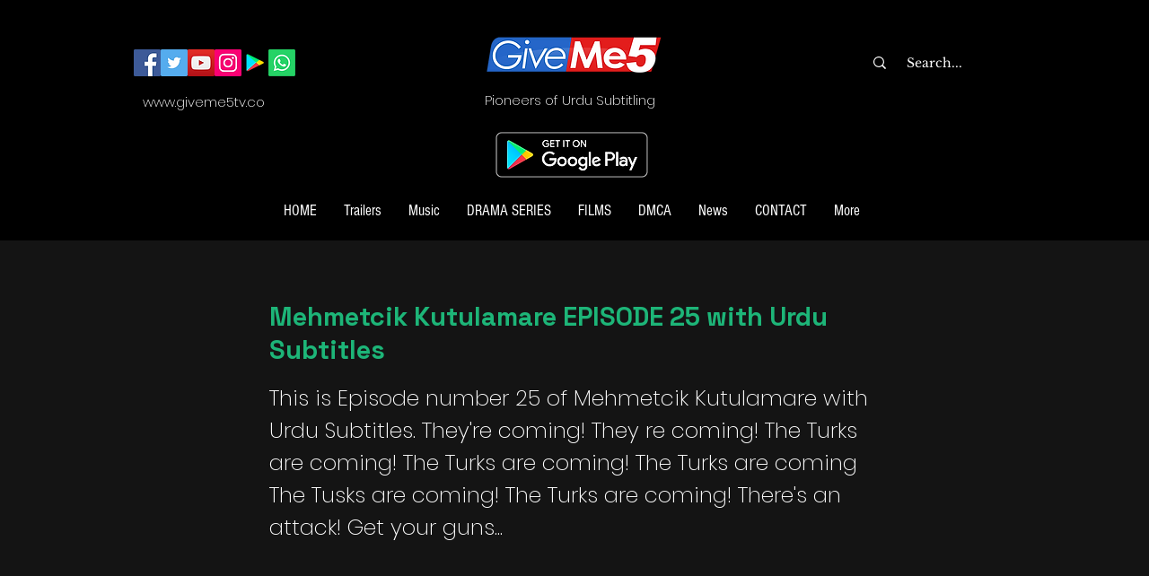

--- FILE ---
content_type: text/html; charset=utf-8
request_url: https://www.google.com/recaptcha/api2/aframe
body_size: 269
content:
<!DOCTYPE HTML><html><head><meta http-equiv="content-type" content="text/html; charset=UTF-8"></head><body><script nonce="B3uT3jCMYFDS0mGxHvrfLQ">/** Anti-fraud and anti-abuse applications only. See google.com/recaptcha */ try{var clients={'sodar':'https://pagead2.googlesyndication.com/pagead/sodar?'};window.addEventListener("message",function(a){try{if(a.source===window.parent){var b=JSON.parse(a.data);var c=clients[b['id']];if(c){var d=document.createElement('img');d.src=c+b['params']+'&rc='+(localStorage.getItem("rc::a")?sessionStorage.getItem("rc::b"):"");window.document.body.appendChild(d);sessionStorage.setItem("rc::e",parseInt(sessionStorage.getItem("rc::e")||0)+1);localStorage.setItem("rc::h",'1766423347432');}}}catch(b){}});window.parent.postMessage("_grecaptcha_ready", "*");}catch(b){}</script></body></html>